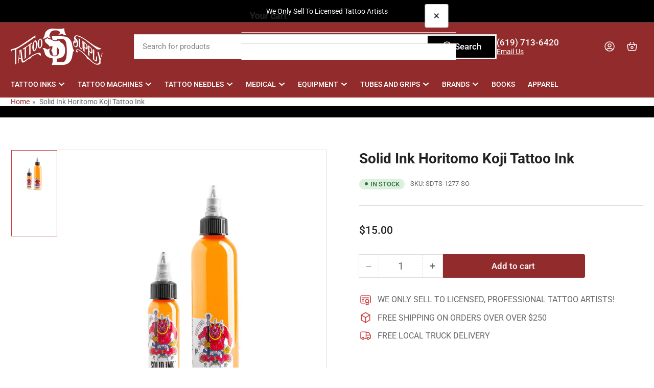

--- FILE ---
content_type: image/svg+xml
request_url: https://www.sdtattoosupply.com/cdn/shop/files/sd-tattoo-supply-wide-white.svg?v=1700602805&width=180
body_size: 1973
content:
<svg xmlns="http://www.w3.org/2000/svg" baseProfile="tiny" version="1.2" viewBox="0 0 287 117">
  <g fill="#fff">
    <path d="M113.66 28.68q-5.38 5.66-13.37 4.43-.6-.09-.16-.5c4.46-4.25 5.08-8.64 6.44-14.28q.89-3.65 1.94-5.47c4.46-7.67 14.87-11.82 23.24-11.25 11.76.79 23.11 2.34 34.67-.97q.53-.15.58.4c.69 8.39 1.09 15.23 6.91 20.69q.46.43-.16.52-7.91 1.25-13.33-4.44-.36-.38-.78-.09-4.64 3.22-10.43 2.93a.34.34 0 0 1-.14-.64c1.22-.64 2.41-1.26 3.14-2.48 4-6.7-4-10.23-9.46-10.38-4.84-.12-12.04-.03-15.83 3.36-4.47 4-9.85 16.75-2.25 20.09a.45.45 0 0 1-.15.86q-5.58.3-10.06-2.86-.43-.31-.8.08Zm86.68 28.46c3.01 2.44 5.51-1.78 5.84-4.26.95-7.23-1.89-10.63-6.48-15.47-2.83-2.98-2.54-8.01-.53-11.22 7.87-12.59 43.1 15.81 50.43 21.14 11.09 8.05 20.1 13.19 32.14 16.96q1.71.54.1 1.32c-5.58 2.7-10.38 3.35-15.42-.82q-17.22-14.22-35.09-27.62-9.4-7.04-21.65-11.31-5.96-2.08-8.05 3.21-.19.48 0 .95c1.31 3.21 4.65 4.85 6.18 7.94q3.73 7.51 2.21 16.04c-.96 5.43-5.64 8.6-10.53 4.78-5.38-4.19-5.96-12.43-3.17-17.96q1.02-2.01 2.96-1.8a2.26 2.23 76.7 0 1 1.64 1.03l2.65 4.15q.67 1.03-.55 1.21-2.08.31-1.89 2.31a.32.32 0 0 1-.58.22l-.98-1.35a1.22 1.22 0 0 0-.63-.45q-1.4-.46-1.78 1.04-1.56 6.11 3.18 9.96ZM13.12 68.18q-3.7 1.02-7.63 1.32c-2.52.2-2.77 3.26-3.92 4.85Q.55 75.77.52 74.01l-.09-6.1q0-.47.45-.6 3.23-.91 6.48-1.78c12.66-3.39 19.59-8.39 32.8-17.32q18.16-12.27 36.15-24.98.68-.48.69.35l.09 8.52q.01.69-.46.18l-1.78-1.93q-.42-.46-.94-.11c-18.33 12.58-36.6 25.58-55.97 36.51q-.43.24-.44.74-.13 21.73-.08 43.44c0 .51.22 1.16.27 1.72q.05.58-.5.74l-3.72 1.08a.4.4 0 0 1-.49-.52l.44-1.15a1.46 1.4-36.6 0 0 .08-.47l.02-43.84a.32.32 0 0 0-.4-.31Z"/>
    <path d="m143.63 61.49.01 22.85q0 1.37-1.33 1.7-5.51 1.38-11.12.11a.63.62-81.4 0 1-.48-.66c.34-4.71-.61-10.59-4.02-14.21q-.37-.4-.07-.86 3.62-5.54 3.89-12.2.04-.83-.79-.95-4.45-.67-8.52 1.2-.5.24-.6-.31c-1.63-8.25-14.44-8.92-14.72-21.2q-.01-.47.46-.55 4.61-.82 7.45-4.5.37-.48.8-.05 4.16 4.2 10.14 3.96a1.34 1.31 62.5 0 1 .88.29c6.73 5.35 17.13 6.94 24.88 2.81q.43-.23.63.21c1.71 3.78 5.66 6.43 9.53 8.72 10.46 6.16 11.32 28.77 5.45 38.12-4.56 7.24-13.76 10.06-21.93 10.51q-.5.03-.5.53l-.02 10.22a.33.32 0 0 0 .33.32q8.04.03 16.13-.02 4.06-.03 6.1-1.18c11.66-6.62 8.83-44.31 7.48-55.6-.92-7.67-4.1-16.44-13.42-16.37q-8.13.06-16.21.1-.6 0-.54.6l.25 2.49a1.03 1.02-4.9 0 1-.95 1.12q-6.06.47-11.7-1.73a.87.87 0 0 1-.53-.62l-2.19-9.99q-.08-.4.32-.4 17.02-.21 34.27.06 19.16.3 26.14 16.97c3.81 9.11 2.31 19.01 8.19 27.46q.31.44-.03.85c-3.85 4.55-4.07 9.55-5.2 16.68-1.95 12.31-7.95 23.29-20.36 26.67-3.21.88-5.99 1.83-9.39 1.84q-16.93.07-33.93.08a.46.46 0 0 1-.4-.7c3.15-5.13 2.88-13.87 2.82-19.7q-.01-.52-.52-.59-1.92-.27-3.79-.59c-8.08-1.35-17.79-6.73-20.17-15.08q-.75-2.66-1.23-5.37-.96-5.46-5.63-11.42a.07.07 0 0 1 .04-.11c5.98-.91 9.17 1 13.63 4.5q.43.33.88.04 4.56-2.97 10.11-2.82a.41.41 0 0 1 .13.79c-5.48 2.02-4.08 8.32-2.65 13.42q1.73 6.16 6.63 8.31c7.39 3.24 19.19 2.89 21.67-6.75 1.82-7.05 1.76-15.18-5.31-19.55q-.99-.61-.99.55Zm75.1.88 1.06.91a1.8 1.79 20.3 0 0 2.97-1.36l-.07-22.69a.19.19 0 0 1 .31-.16l.98.76q.36.27.35.72-.13 11.44-.25 21.2-.02 2.1-1.14 4.01a1.99 1.99 0 0 1-2.71.73c-7.18-4.09-7.82-9.92-7.9-18.37q-.07-7.23-.4-15.58-.01-.21.17-.11l4.05 2.33q.23.13.23.39l-.17 21.66q-.03 3.36 2.52 5.56Z"/>
    <path d="M90.198 64.234a15.54 7.63 94.4 0 1-6.415-16.08 15.54 7.63 94.4 0 1 8.8-14.908 15.54 7.63 94.4 0 1 6.415 16.08 15.54 7.63 94.4 0 1-8.8 14.908Zm1.015-2.656a13.02 3.24 91 0 0 3.467-12.962 13.02 3.24 91 0 0-3.013-13.074 13.02 3.24 91 0 0-3.466 12.962 13.02 3.24 91 0 0 3.012 13.074Z"/>
    <path d="M72.535 73.232a17.42 7.4 98.2 0 1-4.84-18.297 17.42 7.4 98.2 0 1 9.81-16.187 17.42 7.4 98.2 0 1 4.84 18.297 17.42 7.4 98.2 0 1-9.81 16.187Zm2.107-3.291a14.14 3.26 92.1 0 0 3.776-14.012 14.14 3.26 92.1 0 0-2.74-14.25 14.14 3.26 92.1 0 0-3.776 14.011 14.14 3.26 92.1 0 0 2.74 14.25ZM230.78 62.33a.38.38 0 0 0-.38.39l.26 11.51a.41.4 21 0 1-.68.3l-3.12-2.92q-.39-.37-.39-.91.11-12.99-.05-25.94-.02-1.45-.19-2.47-.14-.88.57-.34c8.04 6.08 15.01 11.33 13.09 22.81a2.39 2.39 0 0 1-2.63 1.97q-3.4-.39-5.53-3.84-.17-.28-.38-.39-.29-.16-.57-.17Zm5.02-.12c1.41-2.85.96-6.48-.15-9.31-.88-2.24-2.8-3.58-4.6-5.18a.35.35 0 0 0-.58.26l.04 11.17q.01.45.35.73l3.27 2.69a1.09 1.09 0 0 0 1.67-.36Z"/>
    <path d="M57.3 54.55q-2.1 1.08-2.99 3.3a.5.5 0 0 1-.96-.17l-.06-2.09q-.03-1.07.85-1.68l11.14-7.82q2.96-2.07 1.21.9-.64 1.09-.39 2.3.15.73-.51.38l-.29-.14q-.47-.25-.9.05l-2.26 1.54q-.46.31-.45.87l.14 29.28q0 .42-.33.7-1.08.9-3.48 3.04-.24.22-.48.21-.54-.01-.28-.48.59-1.05.56-2.49-.22-11.56.12-27.31.01-.73-.64-.39Zm188.09 22.46.36 11.42a.21.21 0 0 1-.35.16l-3.95-3.76q-.28-.27-.22-.66c.09-.48.37-1.04.36-1.57q-.05-12.57.17-25.13c.02-.97-.43-1.91-.68-2.74q-.37-1.22.64-.44c8.44 6.57 15.77 12.05 12.98 24.21a2.14 2.13 15.7 0 1-2.75 1.54q-3.18-1.04-5.08-3.56-1.57-2.08-1.48.53Zm1.67-15.92q-.43-.58-1.05-.7-.6-.12-.59.49l.12 9.64q.04 2.97 2.58 4.51l.33.2q2.57 1.56 3.02-1.41 1.19-7.87-3.61-11.82-.29-.24-.8-.91Zm-203.85 3.5q-2.44 1.3-3.58 3.82a.39.39 0 0 1-.74-.2q.17-1.51-.31-2.93-.17-.53.3-.85l13.02-8.84a.14.14 0 0 1 .22.14l-.46 3.83q-.04.29-.33.3-2.27.03-3.72 1.85-.35.44-.35 1.01l.03 30.79q0 .52-.4.87l-3.5 3.05a.41.41 0 0 1-.64-.47l.6-1.36a1.3 1.3 0 0 0 .1-.5l.02-30.35a.18.18 0 0 0-.26-.16Z"/>
    <path d="M263.91 101.08a1.16 1.15-58.9 0 0 1.72-.43q1.76-3.6-.1-7.16-.23-.44.21-.68l.65-.34q.55-.29.57-.91l.11-2.58q.03-.61.63-.56.18.02.37.14.21.14.3.46c1.11 4.06 2.62 12.18-.66 15.61a2.17 2.17 0 0 1-2.91.2l-8.1-6.41q-.47-.36-.35-.95c.13-.66.41-1.31.4-1.97q-.14-11.88.21-23.75.07-2.31-.38-3.7-.83-2.54 1.3-.92l2.68 2.04q.4.3.26.78l-.19.69q-.11.37-.11.76l-.02 26.69q0 .54.44.86l2.97 2.13Z"/>
    <path d="m280.18 95.21 4.44-15.98q.13-.48.63-.49l1-.01q.36-.01.25.33-2.28 7.15-4.44 14.43c-1.71 5.73-2.1 9.87-1.62 15.52.67 7.92-12.55 7.14-16.82 5.14q-8.33-3.89-16.38-12.44-2.68-2.85-8.06-3.92a.55.55 0 0 1-.44-.55l.02-.91q.02-.44-.2-.83c-4.41-8.08-11.97-14.98-18.95-20.87-2.77-2.34-13.33-9.83-14.14-3.06q-.06.53.42.78.96.5 2.03.06.56-.24.41.36-.45 1.78 1.2 2.44.46.18.6.41.1.16.12.34.05.42-.37.5c-8.27 1.5-8.59-10.5-.62-9.51 2.58.32 6.91 2.62 9.42 4.45 12.66 9.25 23.49 21.3 34.48 32.44q4.37 4.44 9.12 7.1c4.79 2.68 12.07 2.53 13.86-3.59q1.12-3.81-.14-9.55-2.5-11.35-5.53-22.58-.13-.51.35-.29l4.19 1.88q.47.21.42.72c-.07.65-.21 1.33-.03 1.96q2.31 7.8 3.89 15.69a.46.46 0 0 0 .89.03Zm-248.44.59-1.46 1.13a.81.8-53.3 0 1-.78.12q-3.11-1.2-3.96 1.69-.85 2.9-.94 10.32c-.01 1.35-.77 2.1-2.06 2.14q-.81.02-.22-.53.16-.14.29-.3.29-.34.33-.79l3.72-38.02q.06-.56.56-.83l5.92-3.11a.49.49 0 0 1 .71.5c-.1.75-.34 1.41-.26 2.19q1.63 14.87 3.85 29.66.39 2.56 2.11 4.06a1.24 1.24 0 0 0 1.46.11q7.3-4.56 14.13-9.57 10.63-7.8 13.36-9.32c4.29-2.39 20.61-10.61 24.37-5.35q2.85 3.98-.43 7.71-1.28 1.45-1.44-.48-.22-2.81-3.09-3.04-.54-.04-.59-.58l-.09-1.03a.88.88 0 0 0-.53-.74c-3.98-1.67-16.84 5.65-19.9 7.8q-2.59 1.82-3.93 5.24-.19.47-.69.58c-6.3 1.32-11.04 5.25-15.74 9.1-3.33 2.73-9.99 7.42-12.29 1.25q-1.72-4.61-1.7-9.56 0-.92-.71-.35Zm.22-3.04-2.14-19.3a.71.71 0 0 0-1.15-.47q-.58.48-.64 1.01-.99 9.55-2.02 19.24a.51.5-89.5 0 0 .55.56l4.94-.46q.52-.05.46-.58Z"/>
  </g>
</svg>
